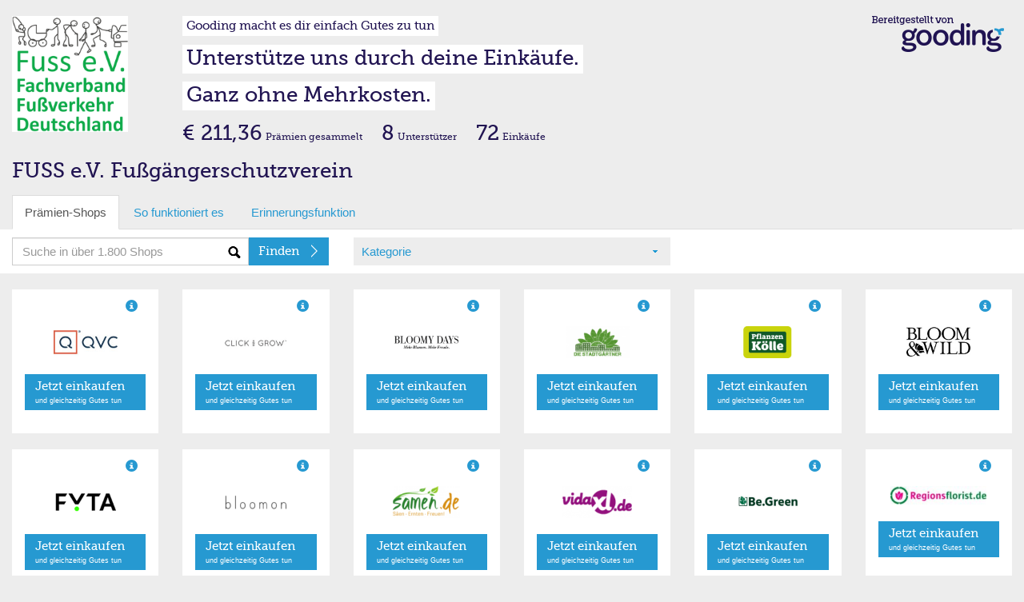

--- FILE ---
content_type: text/html; charset=utf-8
request_url: https://einkaufen.gooding.de/fuss-e-v-fussgaengerschutzverein-65966/category/blumen-floristik-versand/page/1
body_size: 7176
content:
<!DOCTYPE html>
<html lang="de">
<head>
    <meta charset="utf-8">
    <base href="" />
    <meta property="fb:app_id" content=""/>
    <meta property="og:title" content="Hilf FUSS e.V. Fußgängerschutzverein!"/>
    <meta property="og:image" content="https://erweiterungen.gooding.de/static/img/standard-bild-fb.png"/>
    <meta property="og:description" content="Auf Gooding kannst du FUSS e.V. Fußgängerschutzverein durch deine gewöhnlichen Online-Einkäufe unterstützen. Dein Einkauf kostet dadurch keinen Cent mehr. Keine Anmeldung nötig. Schau mal rein!"/>
    <meta property="og:url" content="/fuss-e-v-fussgaengerschutzverein-65966"/>
    <link rel="shortcut icon" href="/img/favicon.ico" type="image/x-icon" />
    <link rel="apple-touch-icon" sizes="57x57" href="https://gooding.s3.amazonaws.com/assets/img/erweiterungen/apple-touch-icon-57x57-10e8681079.png">
    <link rel="apple-touch-icon" sizes="60x60" href="https://gooding.s3.amazonaws.com/assets/img/erweiterungen/apple-touch-icon-60x60-1f94c95961.png">
    <link rel="apple-touch-icon" sizes="72x72" href="https://gooding.s3.amazonaws.com/assets/img/erweiterungen/apple-touch-icon-72x72-617a22283b.png">
    <link rel="apple-touch-icon" sizes="76x76" href="https://gooding.s3.amazonaws.com/assets/img/erweiterungen/apple-touch-icon-76x76-6d6de94493.png">
    <link rel="apple-touch-icon" sizes="114x114" href="https://gooding.s3.amazonaws.com/assets/img/erweiterungen/apple-touch-icon-114x114-0279e40376.png">
    <link rel="apple-touch-icon" sizes="120x120" href="https://gooding.s3.amazonaws.com/assets/img/erweiterungen/apple-touch-icon-120x120-38b5df9689.png">
    <link rel="apple-touch-icon" sizes="144x144" href="https://gooding.s3.amazonaws.com/assets/img/erweiterungen/apple-touch-icon-144x144-eb3659734e.png">
    <link rel="apple-touch-icon" sizes="152x152" href="https://gooding.s3.amazonaws.com/assets/img/erweiterungen/apple-touch-icon-152x152-af8986ee08.png">
    <link rel="apple-touch-icon" sizes="180x180" href="https://gooding.s3.amazonaws.com/assets/img/erweiterungen/apple-touch-icon-180x180-ee77b7b924.png">
    <link rel="icon" type="image/png" href="https://gooding.s3.amazonaws.com/assets/img/erweiterungen/favicon-16x16-a9ccb69f41.png" sizes="16x16">
    <link rel="icon" type="image/png" href="https://gooding.s3.amazonaws.com/assets/img/erweiterungen/favicon-32x32-950c404bc4.png" sizes="32x32">
    <link rel="icon" type="image/png" href="https://gooding.s3.amazonaws.com/assets/img/erweiterungen/favicon-96x96-743bee4c15.png" sizes="96x96">
    <link rel="icon" type="image/png" href="https://gooding.s3.amazonaws.com/assets/img/erweiterungen/android-chrome-192x192-153a5538a0.png" sizes="192x192">
    <meta name="msapplication-square70x70logo" content="https://gooding.s3.amazonaws.com/assets/img/erweiterungen/smalltile-9aaf011f4d.png" />
    <meta name="msapplication-square150x150logo" content="https://gooding.s3.amazonaws.com/assets/img/erweiterungen/mediumtile-4d0f0efa8f.png" />
    <meta name="msapplication-wide310x150logo" content="https://gooding.s3.amazonaws.com/assets/img/erweiterungen/widetile-d6796c796c.png" />
    <meta name="msapplication-square310x310logo" content="https://gooding.s3.amazonaws.com/assets/img/erweiterungen/largetile-0f078ef245.png" />
    <title>Gooding Prämienkauf</title>    
    <meta name="viewport" content="width&#x3D;device-width,&#x20;initial-scale&#x3D;1.0,&#x20;maximum-scale&#x3D;1.0,&#x20;user-scalable&#x3D;no">
<meta http-equiv="X-UA-Compatible" content="IE&#x3D;edge">
<link rel="stylesheet" type="text/css" href="https://gooding.s3.amazonaws.com/assets/css/widgets-gooding.min-e460693bbf.css">

</head>
<body data-user-state="false" data-profile-key="" class="gdBg is-desktop">
<div class="gdBg" style="margin: 0 auto;">
<div id="shop">
        
    <div class="container-fluid">
                <div class="row mt20">
            <div class="col-gd-12 col-xs-2 col-sm-2 col-md-2 col-lg-2">
                <div class="visible-gd-inline pull-right">
                    <ul class="list-unstyled">
                        <li><a class="helperLinks" href="https://www.gooding.de/" target="_blank">So funktioniert es</a></li>
                        <li><a class="helperLinks" href="https://www.gooding.de/fuss-e-v-fussgaengerschutzverein-65966/toolbar" target="_blank">Toolbar laden</a></li>
                        <li class="hidden"><a href="#">Weitersagen</a></li>
                    </ul>
                </div>
                <div id="profileImageContainer">
    <img id="profileImage" class="img-responsive" src="//gooding-live.s3.amazonaws.com/images/profiles/6/5/65966/s/597989b79b688.png" data-src="//gooding-live.s3.amazonaws.com/images/profiles/6/5/65966/s/597989b79b688.png" border="0"/>
</div>            </div>
            <div class="hidden-gd col-xs-10 col-sm-10 col-md-10 col-lg-10">
                <div class="row hidden-mini">
                    <div class="col-gd-12 col-xs-9 col-sm-8 col-md-9">
                        <div id="slogans">
    <div class=""><span id="widgetSlogan1" class="widgetSlogan hidden-gd">Gooding macht es dir einfach Gutes zu tun</span></div>
    <div class="widgetSloganContainer"><span id="widgetSlogan2" class="widgetSlogan">Unterstütze uns durch deine Einkäufe.</span></div>
    <div class="widgetSloganContainer"><span id="widgetSlogan3" class="widgetSlogan">Ganz ohne Mehrkosten.</span></div>
</div>                    </div>
                    <div class="col-md-3 col-xs-3 col-sm-4 hidden-gd">
                        <img src="https://gooding.s3.amazonaws.com/assets/img/erweiterungen/gooding-brand-6591ce4941.png" class="pull-right mr10 img-responsive" border="0" />                    </div>
                </div>
                <div class="row webfont" style="">
                    <div class="col-gd-12 col-xs-9 col-sm-8 col-md-9">
                        <div id="stats">
    
    <div class="hidden-gd hidden-xs hidden-sm" style="line-height: 30px; vertical-align: text-bottom;">
                    <span class="txtLarger">€ 211,36</span> <span class="txtSmall">Prämien gesammelt</span>            <span class="txtLarger ml20">8</span> <span class="txtSmall">Unterstützer</span>            <span class="txtLarger ml20">72</span> <span class="txtSmall">Einkäufe</span>            </div>
    
    <div class="hidden-md hidden-lg" style="line-height: 12px; vertical-align: text-bottom;">
                    <div class="pull-left mt5">
                <span class="txtLarge"><strong>€ 211,36</strong></span>                <span class="txtSmallest"><span class="txtSmallest hidden-mini">Prämien </span>gesammelt</span>            </div>
                <div class="pull-left mt5 hidden-xs hidden-gd">
            <span class="txtLarge ml10"><strong>8</strong></span> <span class="txtSmallest">Unterstützer</span>            <span class="txtLarge ml10"><strong>72</strong></span> <span class="txtSmallest">Einkäufe</span>        </div>
        <div class="clearfix"></div>
    </div>

</div>                    </div>
                    <div class="col-md-3 col-sm-4 col-xs-3 hidden-gd">
                                            </div>
                </div>
            </div>
        </div>
        <div class="row">
    <div class="col-md-12">
        <div class="profileName">FUSS e.V. Fußgängerschutzverein</div>
    </div>
</div>        <div class="visible-gd">
    
    <div id="slogans">
        <div class=""><span id="widgetSlogan1" class="widgetSlogan hidden-gd">Gooding macht es dir einfach Gutes zu tun</span></div>
        <div class="widgetSloganContainer"><span id="widgetSlogan2" class="widgetSlogan">Unterstütze uns durch deine Einkäufe.</span></div>
        <div class="widgetSloganContainer"><span id="widgetSlogan3" class="widgetSlogan">Ganz ohne Mehrkosten.</span></div>
    </div>
            <div class="mb10 row visible-gd">
            <div class="col-gd-12">
                 <div class="standPraemie">Aktueller Prämienstand</div><div class="txtLarger"><strong>€ 211,36</strong></div>            </div>
        </div>
    </div>    
    </div>
    
    <div id="tabs" class="container-fluid hidden-mini">
    
    <div class="row hidden-gd">
        <div class="col-md-12">
            <ul class="nav nav-tabs" role="tablist">
                <li class="active"><a href="#">Prämien-Shops</a></li>
                <li class=""><a href="https://www.gooding.de/?sofunktioniertes=1" target="_blank">So funktioniert es</a></li>
                <li><a href="https://www.gooding.de/fuss-e-v-fussgaengerschutzverein-65966/toolbar" target="_blank">Erinnerungsfunktion</a></li>
                            
            </ul>
        
        </div>
    </div>
    <div id="tabsContainer" class="row bgWhite">
        <div id="tabsSearch" class="col-gd-12 col-xs-5 col-sm-4 col-md-4">
            <form action="/fuss-e-v-fussgaengerschutzverein-65966/category/blumen-floristik-versand" method="post" name="searchForm" id="searchForm">
    <div class="input-group">
        <input type="text" name="search" id="search" class="form-control bgSearch" placeholder="Suche in über 1.800 Shops">
        <span class="input-group-btn">
    <button class="btn btn-primary webfont" id="searchButton" type="submit">
        <div class="arrSmallRgtWhite pull-right"></div>
        <span class="searchText hideable mr20">Finden</span>
    </button>
  </span>
    </div>
</form>
        </div>
        <div id="tabsCategories" class="hidden-gd col-xs-4 col-sm-4 col-md-4">
            <div id="selectCategory" class="gdBg ph10">
    <div class="row ">
        <div class="bgCaret col-xs-12 col-sm-12 col-md-12 col-lg-12">
            <a href="#" id="selectedCategory">Kategorie</a>
        </div>
    </div>
</div>        
        </div>
        <div id="tabsShopPagination"  class="hidden-gd col-xs-3 col-sm-4 col-md-4 col-lg-4">
            <div class="pull-right"></div>
        </div>
    </div>
    
        <div id="shopCategories" class="row hidden" style="position: relative; margin-top: -20px;">
        <div class="shopCatMenu">
            <div class="container-fluid">
                <div class="row gdBg">
                    <div class="col-md-12 shopCatItem">Bitte wählen Sie Ihre Kategorie</div>
                </div>
                <div class="row">
                                            <div class="col-xs-6 col-sm-4 col-md-4 shopCatItem"><a rel="accessoires" href="/fuss-e-v-fussgaengerschutzverein-65966/category/accessoires/page/1" alt="Accessoires">Accessoires (360)</a></div>
                                                <div class="col-xs-6 col-sm-4 col-md-4 shopCatItem"><a rel="apple-produkte" href="/fuss-e-v-fussgaengerschutzverein-65966/category/apple-produkte/page/1" alt="Apple Produkte/Zubehör">Apple Produkte/Zubehör (24)</a></div>
                                                <div class="col-xs-6 col-sm-4 col-md-4 shopCatItem"><a rel="auto-und-motorradzubehoer" href="/fuss-e-v-fussgaengerschutzverein-65966/category/auto-und-motorradzubehoer/page/1" alt="Auto & Motorrad">Auto & Motorrad (94)</a></div>
                                                <div class="col-xs-6 col-sm-4 col-md-4 shopCatItem"><a rel="babybedarf" href="/fuss-e-v-fussgaengerschutzverein-65966/category/babybedarf/page/1" alt="Babybedarf">Babybedarf (51)</a></div>
                                                <div class="col-xs-6 col-sm-4 col-md-4 shopCatItem"><a rel="blumen-floristik-versand" href="/fuss-e-v-fussgaengerschutzverein-65966/category/blumen-floristik-versand/page/1" alt="Blumen & Pflanzen">Blumen & Pflanzen (24)</a></div>
                                                <div class="col-xs-6 col-sm-4 col-md-4 shopCatItem"><a rel="buecher-hoerbuecher-ebooks" href="/fuss-e-v-fussgaengerschutzverein-65966/category/buecher-hoerbuecher-ebooks/page/1" alt="Bücher, Hörbücher & Ebooks">Bücher, Hörbücher & Ebooks (29)</a></div>
                                                <div class="col-xs-6 col-sm-4 col-md-4 shopCatItem"><a rel="buerobedarf" href="/fuss-e-v-fussgaengerschutzverein-65966/category/buerobedarf/page/1" alt="Bürobedarf">Bürobedarf (71)</a></div>
                                                <div class="col-xs-6 col-sm-4 col-md-4 shopCatItem"><a rel="computer-software-downloads" href="/fuss-e-v-fussgaengerschutzverein-65966/category/computer-software-downloads/page/1" alt="Computer & Software">Computer & Software (176)</a></div>
                                                <div class="col-xs-6 col-sm-4 col-md-4 shopCatItem"><a rel="damenmode" href="/fuss-e-v-fussgaengerschutzverein-65966/category/damenmode/page/1" alt="Damenmode">Damenmode (289)</a></div>
                                                <div class="col-xs-6 col-sm-4 col-md-4 shopCatItem"><a rel="essen-trinken" href="/fuss-e-v-fussgaengerschutzverein-65966/category/essen-trinken/page/1" alt="Essen & Trinken">Essen & Trinken (154)</a></div>
                                                <div class="col-xs-6 col-sm-4 col-md-4 shopCatItem"><a rel="fahrrad-ebikes" href="/fuss-e-v-fussgaengerschutzverein-65966/category/fahrrad-ebikes/page/1" alt="Fahrrad, E-Bikes & Scooter">Fahrrad, E-Bikes & Scooter (40)</a></div>
                                                <div class="col-xs-6 col-sm-4 col-md-4 shopCatItem"><a rel="telekommunikation" href="/fuss-e-v-fussgaengerschutzverein-65966/category/telekommunikation/page/1" alt="Festnetz, Mobilfunk & TV">Festnetz, Mobilfunk & TV (99)</a></div>
                                                <div class="col-xs-6 col-sm-4 col-md-4 shopCatItem"><a rel="finanzen-versicherung" href="/fuss-e-v-fussgaengerschutzverein-65966/category/finanzen-versicherung/page/1" alt="Finanzen & Versicherungen">Finanzen & Versicherungen (35)</a></div>
                                                <div class="col-xs-6 col-sm-4 col-md-4 shopCatItem"><a rel="fotos-poster-kalender" href="/fuss-e-v-fussgaengerschutzverein-65966/category/fotos-poster-kalender/page/1" alt="Flyer, Poster & Foto">Flyer, Poster & Foto (32)</a></div>
                                                <div class="col-xs-6 col-sm-4 col-md-4 shopCatItem"><a rel="fussball" href="/fuss-e-v-fussgaengerschutzverein-65966/category/fussball/page/1" alt="Fußball">Fußball (23)</a></div>
                                                <div class="col-xs-6 col-sm-4 col-md-4 shopCatItem"><a rel="fuer-unternehmen" href="/fuss-e-v-fussgaengerschutzverein-65966/category/fuer-unternehmen/page/1" alt="Für Unternehmen">Für Unternehmen (120)</a></div>
                                                <div class="col-xs-6 col-sm-4 col-md-4 shopCatItem"><a rel="garten-heimwerken" href="/fuss-e-v-fussgaengerschutzverein-65966/category/garten-heimwerken/page/1" alt="Garten & Heimwerken">Garten & Heimwerken (154)</a></div>
                                                <div class="col-xs-6 col-sm-4 col-md-4 shopCatItem"><a rel="gesundheit-wellness" href="/fuss-e-v-fussgaengerschutzverein-65966/category/gesundheit-wellness/page/1" alt="Gesundheit & Wellness">Gesundheit & Wellness (173)</a></div>
                                                <div class="col-xs-6 col-sm-4 col-md-4 shopCatItem"><a rel="herrenmode" href="/fuss-e-v-fussgaengerschutzverein-65966/category/herrenmode/page/1" alt="Herrenmode">Herrenmode (263)</a></div>
                                                <div class="col-xs-6 col-sm-4 col-md-4 shopCatItem"><a rel="kindermode" href="/fuss-e-v-fussgaengerschutzverein-65966/category/kindermode/page/1" alt="Kindermode">Kindermode (152)</a></div>
                                                <div class="col-xs-6 col-sm-4 col-md-4 shopCatItem"><a rel="kontaktlinsen-brillen" href="/fuss-e-v-fussgaengerschutzverein-65966/category/kontaktlinsen-brillen/page/1" alt="Kontaktlinsen & Brillen">Kontaktlinsen & Brillen (25)</a></div>
                                                <div class="col-xs-6 col-sm-4 col-md-4 shopCatItem"><a rel="kosmetik-beauty" href="/fuss-e-v-fussgaengerschutzverein-65966/category/kosmetik-beauty/page/1" alt="Kosmetik & Beauty">Kosmetik & Beauty (141)</a></div>
                                                <div class="col-xs-6 col-sm-4 col-md-4 shopCatItem"><a rel="kuechen-haushaltsgeraete" href="/fuss-e-v-fussgaengerschutzverein-65966/category/kuechen-haushaltsgeraete/page/1" alt="Küchen- & Haushaltsgeräte">Küchen- & Haushaltsgeräte (129)</a></div>
                                                <div class="col-xs-6 col-sm-4 col-md-4 shopCatItem"><a rel="lebensmittel" href="/fuss-e-v-fussgaengerschutzverein-65966/category/lebensmittel/page/1" alt="Lebensmittel">Lebensmittel (21)</a></div>
                                                <div class="col-xs-6 col-sm-4 col-md-4 shopCatItem"><a rel="musik-dvd" href="/fuss-e-v-fussgaengerschutzverein-65966/category/musik-dvd/page/1" alt="Musik & Video">Musik & Video (41)</a></div>
                                                <div class="col-xs-6 col-sm-4 col-md-4 shopCatItem"><a rel="moebel-dekoration" href="/fuss-e-v-fussgaengerschutzverein-65966/category/moebel-dekoration/page/1" alt="Möbel & Dekoration">Möbel & Dekoration (236)</a></div>
                                                <div class="col-xs-6 col-sm-4 col-md-4 shopCatItem"><a rel="nachhaltigkeit" href="/fuss-e-v-fussgaengerschutzverein-65966/category/nachhaltigkeit/page/1" alt="Nachhaltigkeit">Nachhaltigkeit (28)</a></div>
                                                <div class="col-xs-6 col-sm-4 col-md-4 shopCatItem"><a rel="online-und-gewinnspiele" href="/fuss-e-v-fussgaengerschutzverein-65966/category/online-und-gewinnspiele/page/1" alt="Online- und Gewinnspiele">Online- und Gewinnspiele (18)</a></div>
                                                <div class="col-xs-6 col-sm-4 col-md-4 shopCatItem"><a rel="partnerboersen" href="/fuss-e-v-fussgaengerschutzverein-65966/category/partnerboersen/page/1" alt="Partnerbörsen">Partnerbörsen (9)</a></div>
                                                <div class="col-xs-6 col-sm-4 col-md-4 shopCatItem"><a rel="pelzfrei" href="/fuss-e-v-fussgaengerschutzverein-65966/category/pelzfrei/page/1" alt="Pelzfrei">Pelzfrei (15)</a></div>
                                                <div class="col-xs-6 col-sm-4 col-md-4 shopCatItem"><a rel="vergleiche-telekommunikation" href="/fuss-e-v-fussgaengerschutzverein-65966/category/vergleiche-telekommunikation/page/1" alt="Preisvergleiche">Preisvergleiche (11)</a></div>
                                                <div class="col-xs-6 col-sm-4 col-md-4 shopCatItem"><a rel="reisen-freizeit" href="/fuss-e-v-fussgaengerschutzverein-65966/category/reisen-freizeit/page/1" alt="Reisen & Freizeit">Reisen & Freizeit (233)</a></div>
                                                <div class="col-xs-6 col-sm-4 col-md-4 shopCatItem"><a rel="schuhe" href="/fuss-e-v-fussgaengerschutzverein-65966/category/schuhe/page/1" alt="Schuhe">Schuhe (186)</a></div>
                                                <div class="col-xs-6 col-sm-4 col-md-4 shopCatItem"><a rel="schule-und-weiterbildung" href="/fuss-e-v-fussgaengerschutzverein-65966/category/schule-und-weiterbildung/page/1" alt="Schule & Weiterbildung">Schule & Weiterbildung (16)</a></div>
                                                <div class="col-xs-6 col-sm-4 col-md-4 shopCatItem"><a rel="sonstige" href="/fuss-e-v-fussgaengerschutzverein-65966/category/sonstige/page/1" alt="Sonstige">Sonstige (134)</a></div>
                                                <div class="col-xs-6 col-sm-4 col-md-4 shopCatItem"><a rel="spielzeug" href="/fuss-e-v-fussgaengerschutzverein-65966/category/spielzeug/page/1" alt="Spielzeug">Spielzeug (57)</a></div>
                                                <div class="col-xs-6 col-sm-4 col-md-4 shopCatItem"><a rel="sport-outdoor" href="/fuss-e-v-fussgaengerschutzverein-65966/category/sport-outdoor/page/1" alt="Sport & Outdoor">Sport & Outdoor (202)</a></div>
                                                <div class="col-xs-6 col-sm-4 col-md-4 shopCatItem"><a rel="strom-gasversorger" href="/fuss-e-v-fussgaengerschutzverein-65966/category/strom-gasversorger/page/1" alt="Strom- & Gasversorger">Strom- & Gasversorger (21)</a></div>
                                                <div class="col-xs-6 col-sm-4 col-md-4 shopCatItem"><a rel="technik" href="/fuss-e-v-fussgaengerschutzverein-65966/category/technik/page/1" alt="Technik">Technik (233)</a></div>
                                                <div class="col-xs-6 col-sm-4 col-md-4 shopCatItem"><a rel="tickets-veranstaltungen" href="/fuss-e-v-fussgaengerschutzverein-65966/category/tickets-veranstaltungen/page/1" alt="Tickets & Veranstaltungen">Tickets & Veranstaltungen (27)</a></div>
                                                <div class="col-xs-6 col-sm-4 col-md-4 shopCatItem"><a rel="tierbedarf" href="/fuss-e-v-fussgaengerschutzverein-65966/category/tierbedarf/page/1" alt="Tierbedarf">Tierbedarf (64)</a></div>
                                                <div class="col-xs-6 col-sm-4 col-md-4 shopCatItem"><a rel="topshops" href="/fuss-e-v-fussgaengerschutzverein-65966/category/topshops/page/1" alt="Top-Shops">Top-Shops (30)</a></div>
                                                <div class="col-xs-6 col-sm-4 col-md-4 shopCatItem"><a rel="uebergroessen" href="/fuss-e-v-fussgaengerschutzverein-65966/category/uebergroessen/page/1" alt="Übergrößen">Übergrößen (18)</a></div>
                                                <div class="col-xs-6 col-sm-4 col-md-4 shopCatItem"><a rel="uhren-schmuck" href="/fuss-e-v-fussgaengerschutzverein-65966/category/uhren-schmuck/page/1" alt="Uhren & Schmuck">Uhren & Schmuck (76)</a></div>
                                                <div class="col-xs-6 col-sm-4 col-md-4 shopCatItem"><a rel="weihnachten" href="/fuss-e-v-fussgaengerschutzverein-65966/category/weihnachten/page/1" alt="Weihnachten">Weihnachten (28)</a></div>
                                                <div class="col-xs-6 col-sm-4 col-md-4 shopCatItem"><a rel="zeitschriften-und-abos" href="/fuss-e-v-fussgaengerschutzverein-65966/category/zeitschriften-und-abos/page/1" alt="Zeitschriften & Abos">Zeitschriften & Abos (10)</a></div>
                                        </div>
                <div class="row gdBg">
                    <div class="col-md-12 shopCatItem"><a href="/fuss-e-v-fussgaengerschutzverein-65966/category/alle-shops/page/1" alt="Alle Katgorien">Alle Kategorien anzeigen</a></div>
                </div>

            </div>
        </div>
    </div>

</div>    <div id="shopList" class="container-fluid">
            
                
        <div id="#shopList" class="row">
            <div class="col-gd-12 col-xs-6 col-sm-4 col-md-3 col-lg-2" >
    
    <div class="container-fluid" >
        <div class="row shopItem">
            
            <div class="col-gd-6 col-md-12 col-lg-12 hidden-sm hidden-xs hidden-gd">
                <div  class="m10 gdCol2 pull-right glyphicon glyphicon-info-sign" data-toggle="tooltip" title="Bis zu 3% Prämie"></div>
            </div>
            
            <div class="col-xs-6 col-sm-5 col-md-12 col-lg-12">
                                    <a rel="" class="shopImageLink" target="_blank" href="https://www.gooding.de/shop/goto/qvc-de-136380/projecturlkey/fuss-e-v-fussgaengerschutzverein-65966/app/16" title="QVC">
                        <div><img class="mv10 shopImage" src="//gooding.s3.amazonaws.com/logos/shops/12_1077_0_a6db93dd5298f5868dd9d46a92d66a29.png" alt="QVC" border="0"/></div>
                    </a>
                            </div>
            
            <div class="col-gd6-6 col-xs-6 col-sm-7 col-md-12 col-lg-12">
                <div class="mv10 hidden-sm hidden-xs hidden-gd">
                                            <a class="btn btn-primary btn-two btn-block" target="_blank" href="https://www.gooding.de/shop/goto/qvc-de-136380/projecturlkey/fuss-e-v-fussgaengerschutzverein-65966/app/16"  title="QVC">
                            <div class="arrRgtWhite pull-right"></div>
                            <span class="webfont">Jetzt einkaufen </span><br/>
                            <span class="txtSmallest">und gleichzeitig Gutes tun</span>
                        </a>
                                    </div>
                <div class="mv15 hidden-md hidden-lg">
                                            <a class="shopItemLink" target="_blank" href="https://www.gooding.de/shop/goto/qvc-de-136380/projecturlkey/fuss-e-v-fussgaengerschutzverein-65966/app/16"  title="QVC">
                            <div class="arrRgtBlue pull-right"></div>
                            <span class="shopItemText">Jetzt einkaufen</span>
                        </a>
                                    </div>
            </div>
        
        </div>
    
    </div>
</div>

<div class="col-gd-12 col-xs-6 col-sm-4 col-md-3 col-lg-2" >
    
    <div class="container-fluid" >
        <div class="row shopItem">
            
            <div class="col-gd-6 col-md-12 col-lg-12 hidden-sm hidden-xs hidden-gd">
                <div  class="m10 gdCol2 pull-right glyphicon glyphicon-info-sign" data-toggle="tooltip" title="Bis zu 10% Prämie"></div>
            </div>
            
            <div class="col-xs-6 col-sm-5 col-md-12 col-lg-12">
                                    <a rel="" class="shopImageLink" target="_blank" href="https://www.gooding.de/shop/goto/click-grow-90648/projecturlkey/fuss-e-v-fussgaengerschutzverein-65966/app/16" title="Click & Grow">
                        <div><img class="mv10 shopImage" src="//gooding.s3.amazonaws.com/logos/shops/logo-click-grow.png" alt="Click & Grow" border="0"/></div>
                    </a>
                            </div>
            
            <div class="col-gd6-6 col-xs-6 col-sm-7 col-md-12 col-lg-12">
                <div class="mv10 hidden-sm hidden-xs hidden-gd">
                                            <a class="btn btn-primary btn-two btn-block" target="_blank" href="https://www.gooding.de/shop/goto/click-grow-90648/projecturlkey/fuss-e-v-fussgaengerschutzverein-65966/app/16"  title="Click & Grow">
                            <div class="arrRgtWhite pull-right"></div>
                            <span class="webfont">Jetzt einkaufen </span><br/>
                            <span class="txtSmallest">und gleichzeitig Gutes tun</span>
                        </a>
                                    </div>
                <div class="mv15 hidden-md hidden-lg">
                                            <a class="shopItemLink" target="_blank" href="https://www.gooding.de/shop/goto/click-grow-90648/projecturlkey/fuss-e-v-fussgaengerschutzverein-65966/app/16"  title="Click & Grow">
                            <div class="arrRgtBlue pull-right"></div>
                            <span class="shopItemText">Jetzt einkaufen</span>
                        </a>
                                    </div>
            </div>
        
        </div>
    
    </div>
</div>

<div class="col-gd-12 col-xs-6 col-sm-4 col-md-3 col-lg-2" >
    
    <div class="container-fluid" >
        <div class="row shopItem">
            
            <div class="col-gd-6 col-md-12 col-lg-12 hidden-sm hidden-xs hidden-gd">
                <div  class="m10 gdCol2 pull-right glyphicon glyphicon-info-sign" data-toggle="tooltip" title="Bis zu 12% Prämie"></div>
            </div>
            
            <div class="col-xs-6 col-sm-5 col-md-12 col-lg-12">
                                    <a rel="" class="shopImageLink" target="_blank" href="https://www.gooding.de/shop/goto/bloomy-days-de-100094/projecturlkey/fuss-e-v-fussgaengerschutzverein-65966/app/16" title="Bloomy Days">
                        <div><img class="mv10 shopImage" src="//gooding.s3.amazonaws.com/logos/shops/10_25521_0_4fe7251ec48efc72166fe1b440dc63c6.png" alt="Bloomy Days" border="0"/></div>
                    </a>
                            </div>
            
            <div class="col-gd6-6 col-xs-6 col-sm-7 col-md-12 col-lg-12">
                <div class="mv10 hidden-sm hidden-xs hidden-gd">
                                            <a class="btn btn-primary btn-two btn-block" target="_blank" href="https://www.gooding.de/shop/goto/bloomy-days-de-100094/projecturlkey/fuss-e-v-fussgaengerschutzverein-65966/app/16"  title="Bloomy Days">
                            <div class="arrRgtWhite pull-right"></div>
                            <span class="webfont">Jetzt einkaufen </span><br/>
                            <span class="txtSmallest">und gleichzeitig Gutes tun</span>
                        </a>
                                    </div>
                <div class="mv15 hidden-md hidden-lg">
                                            <a class="shopItemLink" target="_blank" href="https://www.gooding.de/shop/goto/bloomy-days-de-100094/projecturlkey/fuss-e-v-fussgaengerschutzverein-65966/app/16"  title="Bloomy Days">
                            <div class="arrRgtBlue pull-right"></div>
                            <span class="shopItemText">Jetzt einkaufen</span>
                        </a>
                                    </div>
            </div>
        
        </div>
    
    </div>
</div>

<div class="col-gd-12 col-xs-6 col-sm-4 col-md-3 col-lg-2" >
    
    <div class="container-fluid" >
        <div class="row shopItem">
            
            <div class="col-gd-6 col-md-12 col-lg-12 hidden-sm hidden-xs hidden-gd">
                <div  class="m10 gdCol2 pull-right glyphicon glyphicon-info-sign" data-toggle="tooltip" title="Bis zu 15% Prämie"></div>
            </div>
            
            <div class="col-xs-6 col-sm-5 col-md-12 col-lg-12">
                                    <a rel="" class="shopImageLink" target="_blank" href="https://www.gooding.de/shop/goto/diestadtgaertner-de-100756/projecturlkey/fuss-e-v-fussgaengerschutzverein-65966/app/16" title="Die Stadtgärtner">
                        <div><img class="mv10 shopImage" src="//gooding.s3.amazonaws.com/logos/shops/10_26319_0_7f80e0c12055d47286dce4e31fb99678.png" alt="Die Stadtgärtner" border="0"/></div>
                    </a>
                            </div>
            
            <div class="col-gd6-6 col-xs-6 col-sm-7 col-md-12 col-lg-12">
                <div class="mv10 hidden-sm hidden-xs hidden-gd">
                                            <a class="btn btn-primary btn-two btn-block" target="_blank" href="https://www.gooding.de/shop/goto/diestadtgaertner-de-100756/projecturlkey/fuss-e-v-fussgaengerschutzverein-65966/app/16"  title="Die Stadtgärtner">
                            <div class="arrRgtWhite pull-right"></div>
                            <span class="webfont">Jetzt einkaufen </span><br/>
                            <span class="txtSmallest">und gleichzeitig Gutes tun</span>
                        </a>
                                    </div>
                <div class="mv15 hidden-md hidden-lg">
                                            <a class="shopItemLink" target="_blank" href="https://www.gooding.de/shop/goto/diestadtgaertner-de-100756/projecturlkey/fuss-e-v-fussgaengerschutzverein-65966/app/16"  title="Die Stadtgärtner">
                            <div class="arrRgtBlue pull-right"></div>
                            <span class="shopItemText">Jetzt einkaufen</span>
                        </a>
                                    </div>
            </div>
        
        </div>
    
    </div>
</div>

<div class="col-gd-12 col-xs-6 col-sm-4 col-md-3 col-lg-2" >
    
    <div class="container-fluid" >
        <div class="row shopItem">
            
            <div class="col-gd-6 col-md-12 col-lg-12 hidden-sm hidden-xs hidden-gd">
                <div  class="m10 gdCol2 pull-right glyphicon glyphicon-info-sign" data-toggle="tooltip" title="Bis zu 12% Prämie"></div>
            </div>
            
            <div class="col-xs-6 col-sm-5 col-md-12 col-lg-12">
                                    <a rel="" class="shopImageLink" target="_blank" href="https://www.gooding.de/shop/goto/pflanzen-koelle-de-102691/projecturlkey/fuss-e-v-fussgaengerschutzverein-65966/app/16" title="Pflanzen Kölle">
                        <div><img class="mv10 shopImage" src="//gooding.s3.amazonaws.com/logos/shops/10_28417_0_28346097d6484106431380e8e384e7e7.png" alt="Pflanzen Kölle" border="0"/></div>
                    </a>
                            </div>
            
            <div class="col-gd6-6 col-xs-6 col-sm-7 col-md-12 col-lg-12">
                <div class="mv10 hidden-sm hidden-xs hidden-gd">
                                            <a class="btn btn-primary btn-two btn-block" target="_blank" href="https://www.gooding.de/shop/goto/pflanzen-koelle-de-102691/projecturlkey/fuss-e-v-fussgaengerschutzverein-65966/app/16"  title="Pflanzen Kölle">
                            <div class="arrRgtWhite pull-right"></div>
                            <span class="webfont">Jetzt einkaufen </span><br/>
                            <span class="txtSmallest">und gleichzeitig Gutes tun</span>
                        </a>
                                    </div>
                <div class="mv15 hidden-md hidden-lg">
                                            <a class="shopItemLink" target="_blank" href="https://www.gooding.de/shop/goto/pflanzen-koelle-de-102691/projecturlkey/fuss-e-v-fussgaengerschutzverein-65966/app/16"  title="Pflanzen Kölle">
                            <div class="arrRgtBlue pull-right"></div>
                            <span class="shopItemText">Jetzt einkaufen</span>
                        </a>
                                    </div>
            </div>
        
        </div>
    
    </div>
</div>

<div class="col-gd-12 col-xs-6 col-sm-4 col-md-3 col-lg-2" >
    
    <div class="container-fluid" >
        <div class="row shopItem">
            
            <div class="col-gd-6 col-md-12 col-lg-12 hidden-sm hidden-xs hidden-gd">
                <div  class="m10 gdCol2 pull-right glyphicon glyphicon-info-sign" data-toggle="tooltip" title="Bis zu 5% Prämie"></div>
            </div>
            
            <div class="col-xs-6 col-sm-5 col-md-12 col-lg-12">
                                    <a rel="" class="shopImageLink" target="_blank" href="https://www.gooding.de/shop/goto/bloom-wild-de-104487/projecturlkey/fuss-e-v-fussgaengerschutzverein-65966/app/16" title="Bloom & Wild">
                        <div><img class="mv10 shopImage" src="//gooding.s3.amazonaws.com/logos/shops/10_12630_0_5465d3bcc5c7378d3ec7fc4ef0ca99ce.png" alt="Bloom & Wild" border="0"/></div>
                    </a>
                            </div>
            
            <div class="col-gd6-6 col-xs-6 col-sm-7 col-md-12 col-lg-12">
                <div class="mv10 hidden-sm hidden-xs hidden-gd">
                                            <a class="btn btn-primary btn-two btn-block" target="_blank" href="https://www.gooding.de/shop/goto/bloom-wild-de-104487/projecturlkey/fuss-e-v-fussgaengerschutzverein-65966/app/16"  title="Bloom & Wild">
                            <div class="arrRgtWhite pull-right"></div>
                            <span class="webfont">Jetzt einkaufen </span><br/>
                            <span class="txtSmallest">und gleichzeitig Gutes tun</span>
                        </a>
                                    </div>
                <div class="mv15 hidden-md hidden-lg">
                                            <a class="shopItemLink" target="_blank" href="https://www.gooding.de/shop/goto/bloom-wild-de-104487/projecturlkey/fuss-e-v-fussgaengerschutzverein-65966/app/16"  title="Bloom & Wild">
                            <div class="arrRgtBlue pull-right"></div>
                            <span class="shopItemText">Jetzt einkaufen</span>
                        </a>
                                    </div>
            </div>
        
        </div>
    
    </div>
</div>

<div class="col-gd-12 col-xs-6 col-sm-4 col-md-3 col-lg-2" >
    
    <div class="container-fluid" >
        <div class="row shopItem">
            
            <div class="col-gd-6 col-md-12 col-lg-12 hidden-sm hidden-xs hidden-gd">
                <div  class="m10 gdCol2 pull-right glyphicon glyphicon-info-sign" data-toggle="tooltip" title="Bis zu 4% Prämie"></div>
            </div>
            
            <div class="col-xs-6 col-sm-5 col-md-12 col-lg-12">
                                    <a rel="" class="shopImageLink" target="_blank" href="https://www.gooding.de/shop/goto/fyta-connect-with-plants-de-104942/projecturlkey/fuss-e-v-fussgaengerschutzverein-65966/app/16" title="FYTA - connect with plants">
                        <div><img class="mv10 shopImage" src="//gooding.s3.amazonaws.com/logos/shops/10_32191_0_e43d259acba00b058d8b963320b15f1d.png" alt="FYTA - connect with plants" border="0"/></div>
                    </a>
                            </div>
            
            <div class="col-gd6-6 col-xs-6 col-sm-7 col-md-12 col-lg-12">
                <div class="mv10 hidden-sm hidden-xs hidden-gd">
                                            <a class="btn btn-primary btn-two btn-block" target="_blank" href="https://www.gooding.de/shop/goto/fyta-connect-with-plants-de-104942/projecturlkey/fuss-e-v-fussgaengerschutzverein-65966/app/16"  title="FYTA - connect with plants">
                            <div class="arrRgtWhite pull-right"></div>
                            <span class="webfont">Jetzt einkaufen </span><br/>
                            <span class="txtSmallest">und gleichzeitig Gutes tun</span>
                        </a>
                                    </div>
                <div class="mv15 hidden-md hidden-lg">
                                            <a class="shopItemLink" target="_blank" href="https://www.gooding.de/shop/goto/fyta-connect-with-plants-de-104942/projecturlkey/fuss-e-v-fussgaengerschutzverein-65966/app/16"  title="FYTA - connect with plants">
                            <div class="arrRgtBlue pull-right"></div>
                            <span class="shopItemText">Jetzt einkaufen</span>
                        </a>
                                    </div>
            </div>
        
        </div>
    
    </div>
</div>

<div class="col-gd-12 col-xs-6 col-sm-4 col-md-3 col-lg-2" >
    
    <div class="container-fluid" >
        <div class="row shopItem">
            
            <div class="col-gd-6 col-md-12 col-lg-12 hidden-sm hidden-xs hidden-gd">
                <div  class="m10 gdCol2 pull-right glyphicon glyphicon-info-sign" data-toggle="tooltip" title="Bis zu 10% Prämie"></div>
            </div>
            
            <div class="col-xs-6 col-sm-5 col-md-12 col-lg-12">
                                    <a rel="" class="shopImageLink" target="_blank" href="https://www.gooding.de/shop/goto/bloomon-de-105180/projecturlkey/fuss-e-v-fussgaengerschutzverein-65966/app/16" title="Bloomon">
                        <div><img class="mv10 shopImage" src="//gooding.s3.amazonaws.com/logos/shops/logo-bloomon.png" alt="Bloomon" border="0"/></div>
                    </a>
                            </div>
            
            <div class="col-gd6-6 col-xs-6 col-sm-7 col-md-12 col-lg-12">
                <div class="mv10 hidden-sm hidden-xs hidden-gd">
                                            <a class="btn btn-primary btn-two btn-block" target="_blank" href="https://www.gooding.de/shop/goto/bloomon-de-105180/projecturlkey/fuss-e-v-fussgaengerschutzverein-65966/app/16"  title="Bloomon">
                            <div class="arrRgtWhite pull-right"></div>
                            <span class="webfont">Jetzt einkaufen </span><br/>
                            <span class="txtSmallest">und gleichzeitig Gutes tun</span>
                        </a>
                                    </div>
                <div class="mv15 hidden-md hidden-lg">
                                            <a class="shopItemLink" target="_blank" href="https://www.gooding.de/shop/goto/bloomon-de-105180/projecturlkey/fuss-e-v-fussgaengerschutzverein-65966/app/16"  title="Bloomon">
                            <div class="arrRgtBlue pull-right"></div>
                            <span class="shopItemText">Jetzt einkaufen</span>
                        </a>
                                    </div>
            </div>
        
        </div>
    
    </div>
</div>

<div class="col-gd-12 col-xs-6 col-sm-4 col-md-3 col-lg-2" >
    
    <div class="container-fluid" >
        <div class="row shopItem">
            
            <div class="col-gd-6 col-md-12 col-lg-12 hidden-sm hidden-xs hidden-gd">
                <div  class="m10 gdCol2 pull-right glyphicon glyphicon-info-sign" data-toggle="tooltip" title="Bis zu 6% Prämie"></div>
            </div>
            
            <div class="col-xs-6 col-sm-5 col-md-12 col-lg-12">
                                    <a rel="" class="shopImageLink" target="_blank" href="https://www.gooding.de/shop/goto/samen-de-111587/projecturlkey/fuss-e-v-fussgaengerschutzverein-65966/app/16" title="samen.de">
                        <div><img class="mv10 shopImage" src="//gooding.s3.amazonaws.com/logos/shops/10_53701_0_564cb254eab1ff0e01a9c59928e17e37.png" alt="samen.de" border="0"/></div>
                    </a>
                            </div>
            
            <div class="col-gd6-6 col-xs-6 col-sm-7 col-md-12 col-lg-12">
                <div class="mv10 hidden-sm hidden-xs hidden-gd">
                                            <a class="btn btn-primary btn-two btn-block" target="_blank" href="https://www.gooding.de/shop/goto/samen-de-111587/projecturlkey/fuss-e-v-fussgaengerschutzverein-65966/app/16"  title="samen.de">
                            <div class="arrRgtWhite pull-right"></div>
                            <span class="webfont">Jetzt einkaufen </span><br/>
                            <span class="txtSmallest">und gleichzeitig Gutes tun</span>
                        </a>
                                    </div>
                <div class="mv15 hidden-md hidden-lg">
                                            <a class="shopItemLink" target="_blank" href="https://www.gooding.de/shop/goto/samen-de-111587/projecturlkey/fuss-e-v-fussgaengerschutzverein-65966/app/16"  title="samen.de">
                            <div class="arrRgtBlue pull-right"></div>
                            <span class="shopItemText">Jetzt einkaufen</span>
                        </a>
                                    </div>
            </div>
        
        </div>
    
    </div>
</div>

<div class="col-gd-12 col-xs-6 col-sm-4 col-md-3 col-lg-2" >
    
    <div class="container-fluid" >
        <div class="row shopItem">
            
            <div class="col-gd-6 col-md-12 col-lg-12 hidden-sm hidden-xs hidden-gd">
                <div  class="m10 gdCol2 pull-right glyphicon glyphicon-info-sign" data-toggle="tooltip" title="Bis zu 8% Prämie"></div>
            </div>
            
            <div class="col-xs-6 col-sm-5 col-md-12 col-lg-12">
                                    <a rel="" class="shopImageLink" target="_blank" href="https://www.gooding.de/shop/goto/vidaxl-de-112472/projecturlkey/fuss-e-v-fussgaengerschutzverein-65966/app/16" title="vidaXL">
                        <div><img class="mv10 shopImage" src="//gooding.s3.amazonaws.com/logos/shops/10_57681_0_a1e0f3244e135fb1e628cbdfdfe8edb1.png" alt="vidaXL" border="0"/></div>
                    </a>
                            </div>
            
            <div class="col-gd6-6 col-xs-6 col-sm-7 col-md-12 col-lg-12">
                <div class="mv10 hidden-sm hidden-xs hidden-gd">
                                            <a class="btn btn-primary btn-two btn-block" target="_blank" href="https://www.gooding.de/shop/goto/vidaxl-de-112472/projecturlkey/fuss-e-v-fussgaengerschutzverein-65966/app/16"  title="vidaXL">
                            <div class="arrRgtWhite pull-right"></div>
                            <span class="webfont">Jetzt einkaufen </span><br/>
                            <span class="txtSmallest">und gleichzeitig Gutes tun</span>
                        </a>
                                    </div>
                <div class="mv15 hidden-md hidden-lg">
                                            <a class="shopItemLink" target="_blank" href="https://www.gooding.de/shop/goto/vidaxl-de-112472/projecturlkey/fuss-e-v-fussgaengerschutzverein-65966/app/16"  title="vidaXL">
                            <div class="arrRgtBlue pull-right"></div>
                            <span class="shopItemText">Jetzt einkaufen</span>
                        </a>
                                    </div>
            </div>
        
        </div>
    
    </div>
</div>

<div class="col-gd-12 col-xs-6 col-sm-4 col-md-3 col-lg-2" >
    
    <div class="container-fluid" >
        <div class="row shopItem">
            
            <div class="col-gd-6 col-md-12 col-lg-12 hidden-sm hidden-xs hidden-gd">
                <div  class="m10 gdCol2 pull-right glyphicon glyphicon-info-sign" data-toggle="tooltip" title="Bis zu 10% Prämie"></div>
            </div>
            
            <div class="col-xs-6 col-sm-5 col-md-12 col-lg-12">
                                    <a rel="" class="shopImageLink" target="_blank" href="https://www.gooding.de/shop/goto/be-green-de-113839/projecturlkey/fuss-e-v-fussgaengerschutzverein-65966/app/16" title="Be.Green">
                        <div><img class="mv10 shopImage" src="//gooding.s3.amazonaws.com/logos/shops/logo-begreen.png" alt="Be.Green" border="0"/></div>
                    </a>
                            </div>
            
            <div class="col-gd6-6 col-xs-6 col-sm-7 col-md-12 col-lg-12">
                <div class="mv10 hidden-sm hidden-xs hidden-gd">
                                            <a class="btn btn-primary btn-two btn-block" target="_blank" href="https://www.gooding.de/shop/goto/be-green-de-113839/projecturlkey/fuss-e-v-fussgaengerschutzverein-65966/app/16"  title="Be.Green">
                            <div class="arrRgtWhite pull-right"></div>
                            <span class="webfont">Jetzt einkaufen </span><br/>
                            <span class="txtSmallest">und gleichzeitig Gutes tun</span>
                        </a>
                                    </div>
                <div class="mv15 hidden-md hidden-lg">
                                            <a class="shopItemLink" target="_blank" href="https://www.gooding.de/shop/goto/be-green-de-113839/projecturlkey/fuss-e-v-fussgaengerschutzverein-65966/app/16"  title="Be.Green">
                            <div class="arrRgtBlue pull-right"></div>
                            <span class="shopItemText">Jetzt einkaufen</span>
                        </a>
                                    </div>
            </div>
        
        </div>
    
    </div>
</div>

<div class="col-gd-12 col-xs-6 col-sm-4 col-md-3 col-lg-2" >
    
    <div class="container-fluid" >
        <div class="row shopItem">
            
            <div class="col-gd-6 col-md-12 col-lg-12 hidden-sm hidden-xs hidden-gd">
                <div  class="m10 gdCol2 pull-right glyphicon glyphicon-info-sign" data-toggle="tooltip" title="Bis zu 12% Prämie"></div>
            </div>
            
            <div class="col-xs-6 col-sm-5 col-md-12 col-lg-12">
                                    <a rel="" class="shopImageLink" target="_blank" href="https://www.gooding.de/shop/goto/regionsflorist-de-132056/projecturlkey/fuss-e-v-fussgaengerschutzverein-65966/app/16" title="Regionsflorist">
                        <div><img class="mv10 shopImage" src="//gooding.s3.amazonaws.com/logos/shops/10_83181_0_4fbb703465a8d4a630efd179aedcb0ea.png" alt="Regionsflorist" border="0"/></div>
                    </a>
                            </div>
            
            <div class="col-gd6-6 col-xs-6 col-sm-7 col-md-12 col-lg-12">
                <div class="mv10 hidden-sm hidden-xs hidden-gd">
                                            <a class="btn btn-primary btn-two btn-block" target="_blank" href="https://www.gooding.de/shop/goto/regionsflorist-de-132056/projecturlkey/fuss-e-v-fussgaengerschutzverein-65966/app/16"  title="Regionsflorist">
                            <div class="arrRgtWhite pull-right"></div>
                            <span class="webfont">Jetzt einkaufen </span><br/>
                            <span class="txtSmallest">und gleichzeitig Gutes tun</span>
                        </a>
                                    </div>
                <div class="mv15 hidden-md hidden-lg">
                                            <a class="shopItemLink" target="_blank" href="https://www.gooding.de/shop/goto/regionsflorist-de-132056/projecturlkey/fuss-e-v-fussgaengerschutzverein-65966/app/16"  title="Regionsflorist">
                            <div class="arrRgtBlue pull-right"></div>
                            <span class="shopItemText">Jetzt einkaufen</span>
                        </a>
                                    </div>
            </div>
        
        </div>
    
    </div>
</div>

<div class="col-gd-12 col-xs-6 col-sm-4 col-md-3 col-lg-2" >
    
    <div class="container-fluid" >
        <div class="row shopItem">
            
            <div class="col-gd-6 col-md-12 col-lg-12 hidden-sm hidden-xs hidden-gd">
                <div  class="m10 gdCol2 pull-right glyphicon glyphicon-info-sign" data-toggle="tooltip" title="Bis zu 5% Prämie"></div>
            </div>
            
            <div class="col-xs-6 col-sm-5 col-md-12 col-lg-12">
                                    <a rel="" class="shopImageLink" target="_blank" href="https://www.gooding.de/shop/goto/sensiseeds-eur-136075/projecturlkey/fuss-e-v-fussgaengerschutzverein-65966/app/16" title="SensiSeeds">
                        <div><img class="mv10 shopImage" src="//gooding.s3.amazonaws.com/logos/shops/logo-sensi-seeds.png" alt="SensiSeeds" border="0"/></div>
                    </a>
                            </div>
            
            <div class="col-gd6-6 col-xs-6 col-sm-7 col-md-12 col-lg-12">
                <div class="mv10 hidden-sm hidden-xs hidden-gd">
                                            <a class="btn btn-primary btn-two btn-block" target="_blank" href="https://www.gooding.de/shop/goto/sensiseeds-eur-136075/projecturlkey/fuss-e-v-fussgaengerschutzverein-65966/app/16"  title="SensiSeeds">
                            <div class="arrRgtWhite pull-right"></div>
                            <span class="webfont">Jetzt einkaufen </span><br/>
                            <span class="txtSmallest">und gleichzeitig Gutes tun</span>
                        </a>
                                    </div>
                <div class="mv15 hidden-md hidden-lg">
                                            <a class="shopItemLink" target="_blank" href="https://www.gooding.de/shop/goto/sensiseeds-eur-136075/projecturlkey/fuss-e-v-fussgaengerschutzverein-65966/app/16"  title="SensiSeeds">
                            <div class="arrRgtBlue pull-right"></div>
                            <span class="shopItemText">Jetzt einkaufen</span>
                        </a>
                                    </div>
            </div>
        
        </div>
    
    </div>
</div>

<div class="col-gd-12 col-xs-6 col-sm-4 col-md-3 col-lg-2" >
    
    <div class="container-fluid" >
        <div class="row shopItem">
            
            <div class="col-gd-6 col-md-12 col-lg-12 hidden-sm hidden-xs hidden-gd">
                <div  class="m10 gdCol2 pull-right glyphicon glyphicon-info-sign" data-toggle="tooltip" title="Bis zu 12% Prämie"></div>
            </div>
            
            <div class="col-xs-6 col-sm-5 col-md-12 col-lg-12">
                                    <a rel="" class="shopImageLink" target="_blank" href="https://www.gooding.de/shop/goto/euroflorist-de-59295/projecturlkey/fuss-e-v-fussgaengerschutzverein-65966/app/16" title="euroflorist ">
                        <div><img class="mv10 shopImage" src="//gooding.s3.amazonaws.com/logos/shops/euroflorist-de-59295.png" alt="euroflorist " border="0"/></div>
                    </a>
                            </div>
            
            <div class="col-gd6-6 col-xs-6 col-sm-7 col-md-12 col-lg-12">
                <div class="mv10 hidden-sm hidden-xs hidden-gd">
                                            <a class="btn btn-primary btn-two btn-block" target="_blank" href="https://www.gooding.de/shop/goto/euroflorist-de-59295/projecturlkey/fuss-e-v-fussgaengerschutzverein-65966/app/16"  title="euroflorist ">
                            <div class="arrRgtWhite pull-right"></div>
                            <span class="webfont">Jetzt einkaufen </span><br/>
                            <span class="txtSmallest">und gleichzeitig Gutes tun</span>
                        </a>
                                    </div>
                <div class="mv15 hidden-md hidden-lg">
                                            <a class="shopItemLink" target="_blank" href="https://www.gooding.de/shop/goto/euroflorist-de-59295/projecturlkey/fuss-e-v-fussgaengerschutzverein-65966/app/16"  title="euroflorist ">
                            <div class="arrRgtBlue pull-right"></div>
                            <span class="shopItemText">Jetzt einkaufen</span>
                        </a>
                                    </div>
            </div>
        
        </div>
    
    </div>
</div>

<div class="col-gd-12 col-xs-6 col-sm-4 col-md-3 col-lg-2" >
    
    <div class="container-fluid" >
        <div class="row shopItem">
            
            <div class="col-gd-6 col-md-12 col-lg-12 hidden-sm hidden-xs hidden-gd">
                <div  class="m10 gdCol2 pull-right glyphicon glyphicon-info-sign" data-toggle="tooltip" title="Bis zu 10% Prämie"></div>
            </div>
            
            <div class="col-xs-6 col-sm-5 col-md-12 col-lg-12">
                                    <a rel="" class="shopImageLink" target="_blank" href="https://www.gooding.de/shop/goto/blumenversand-edelweiss-de-77803/projecturlkey/fuss-e-v-fussgaengerschutzverein-65966/app/16" title="Blumenversand Edelweiss">
                        <div><img class="mv10 shopImage" src="//gooding.s3.amazonaws.com/logos/shops/10_15374_0_5f05fcedf3a24cec07ff113f61699e40.png" alt="Blumenversand Edelweiss" border="0"/></div>
                    </a>
                            </div>
            
            <div class="col-gd6-6 col-xs-6 col-sm-7 col-md-12 col-lg-12">
                <div class="mv10 hidden-sm hidden-xs hidden-gd">
                                            <a class="btn btn-primary btn-two btn-block" target="_blank" href="https://www.gooding.de/shop/goto/blumenversand-edelweiss-de-77803/projecturlkey/fuss-e-v-fussgaengerschutzverein-65966/app/16"  title="Blumenversand Edelweiss">
                            <div class="arrRgtWhite pull-right"></div>
                            <span class="webfont">Jetzt einkaufen </span><br/>
                            <span class="txtSmallest">und gleichzeitig Gutes tun</span>
                        </a>
                                    </div>
                <div class="mv15 hidden-md hidden-lg">
                                            <a class="shopItemLink" target="_blank" href="https://www.gooding.de/shop/goto/blumenversand-edelweiss-de-77803/projecturlkey/fuss-e-v-fussgaengerschutzverein-65966/app/16"  title="Blumenversand Edelweiss">
                            <div class="arrRgtBlue pull-right"></div>
                            <span class="shopItemText">Jetzt einkaufen</span>
                        </a>
                                    </div>
            </div>
        
        </div>
    
    </div>
</div>

<div class="col-gd-12 col-xs-6 col-sm-4 col-md-3 col-lg-2" >
    
    <div class="container-fluid" >
        <div class="row shopItem">
            
            <div class="col-gd-6 col-md-12 col-lg-12 hidden-sm hidden-xs hidden-gd">
                <div  class="m10 gdCol2 pull-right glyphicon glyphicon-info-sign" data-toggle="tooltip" title="Bis zu 12% Prämie"></div>
            </div>
            
            <div class="col-xs-6 col-sm-5 col-md-12 col-lg-12">
                                    <a rel="" class="shopImageLink" target="_blank" href="https://www.gooding.de/shop/goto/blume2000-de-81537/projecturlkey/fuss-e-v-fussgaengerschutzverein-65966/app/16" title="Blume2000">
                        <div><img class="mv10 shopImage" src="//gooding.s3.amazonaws.com/logos/shops/logo_blume2000.png" alt="Blume2000" border="0"/></div>
                    </a>
                            </div>
            
            <div class="col-gd6-6 col-xs-6 col-sm-7 col-md-12 col-lg-12">
                <div class="mv10 hidden-sm hidden-xs hidden-gd">
                                            <a class="btn btn-primary btn-two btn-block" target="_blank" href="https://www.gooding.de/shop/goto/blume2000-de-81537/projecturlkey/fuss-e-v-fussgaengerschutzverein-65966/app/16"  title="Blume2000">
                            <div class="arrRgtWhite pull-right"></div>
                            <span class="webfont">Jetzt einkaufen </span><br/>
                            <span class="txtSmallest">und gleichzeitig Gutes tun</span>
                        </a>
                                    </div>
                <div class="mv15 hidden-md hidden-lg">
                                            <a class="shopItemLink" target="_blank" href="https://www.gooding.de/shop/goto/blume2000-de-81537/projecturlkey/fuss-e-v-fussgaengerschutzverein-65966/app/16"  title="Blume2000">
                            <div class="arrRgtBlue pull-right"></div>
                            <span class="shopItemText">Jetzt einkaufen</span>
                        </a>
                                    </div>
            </div>
        
        </div>
    
    </div>
</div>

<div class="col-gd-12 col-xs-6 col-sm-4 col-md-3 col-lg-2" >
    
    <div class="container-fluid" >
        <div class="row shopItem">
            
            <div class="col-gd-6 col-md-12 col-lg-12 hidden-sm hidden-xs hidden-gd">
                <div  class="m10 gdCol2 pull-right glyphicon glyphicon-info-sign" data-toggle="tooltip" title="Bis zu 10% Prämie"></div>
            </div>
            
            <div class="col-xs-6 col-sm-5 col-md-12 col-lg-12">
                                    <a rel="" class="shopImageLink" target="_blank" href="https://www.gooding.de/shop/goto/baldur-garten-de-84138/projecturlkey/fuss-e-v-fussgaengerschutzverein-65966/app/16" title="BALDUR-Garten">
                        <div><img class="mv10 shopImage" src="//gooding.s3.amazonaws.com/logos/shops/10_13634_0_01347e30499ef213cd26417d6827f60b.png" alt="BALDUR-Garten" border="0"/></div>
                    </a>
                            </div>
            
            <div class="col-gd6-6 col-xs-6 col-sm-7 col-md-12 col-lg-12">
                <div class="mv10 hidden-sm hidden-xs hidden-gd">
                                            <a class="btn btn-primary btn-two btn-block" target="_blank" href="https://www.gooding.de/shop/goto/baldur-garten-de-84138/projecturlkey/fuss-e-v-fussgaengerschutzverein-65966/app/16"  title="BALDUR-Garten">
                            <div class="arrRgtWhite pull-right"></div>
                            <span class="webfont">Jetzt einkaufen </span><br/>
                            <span class="txtSmallest">und gleichzeitig Gutes tun</span>
                        </a>
                                    </div>
                <div class="mv15 hidden-md hidden-lg">
                                            <a class="shopItemLink" target="_blank" href="https://www.gooding.de/shop/goto/baldur-garten-de-84138/projecturlkey/fuss-e-v-fussgaengerschutzverein-65966/app/16"  title="BALDUR-Garten">
                            <div class="arrRgtBlue pull-right"></div>
                            <span class="shopItemText">Jetzt einkaufen</span>
                        </a>
                                    </div>
            </div>
        
        </div>
    
    </div>
</div>

<div class="col-gd-12 col-xs-6 col-sm-4 col-md-3 col-lg-2" >
    
    <div class="container-fluid" >
        <div class="row shopItem">
            
            <div class="col-gd-6 col-md-12 col-lg-12 hidden-sm hidden-xs hidden-gd">
                <div  class="m10 gdCol2 pull-right glyphicon glyphicon-info-sign" data-toggle="tooltip" title="Bis zu 18% Prämie"></div>
            </div>
            
            <div class="col-xs-6 col-sm-5 col-md-12 col-lg-12">
                                    <a rel="" class="shopImageLink" target="_blank" href="https://www.gooding.de/shop/goto/floraprima-de-84172/projecturlkey/fuss-e-v-fussgaengerschutzverein-65966/app/16" title="FloraPrima">
                        <div><img class="mv10 shopImage" src="//gooding.s3.amazonaws.com/logos/shops/10_14942_0_b9f487a9acf6e0d00daca5a766d37dd0.png" alt="FloraPrima" border="0"/></div>
                    </a>
                            </div>
            
            <div class="col-gd6-6 col-xs-6 col-sm-7 col-md-12 col-lg-12">
                <div class="mv10 hidden-sm hidden-xs hidden-gd">
                                            <a class="btn btn-primary btn-two btn-block" target="_blank" href="https://www.gooding.de/shop/goto/floraprima-de-84172/projecturlkey/fuss-e-v-fussgaengerschutzverein-65966/app/16"  title="FloraPrima">
                            <div class="arrRgtWhite pull-right"></div>
                            <span class="webfont">Jetzt einkaufen </span><br/>
                            <span class="txtSmallest">und gleichzeitig Gutes tun</span>
                        </a>
                                    </div>
                <div class="mv15 hidden-md hidden-lg">
                                            <a class="shopItemLink" target="_blank" href="https://www.gooding.de/shop/goto/floraprima-de-84172/projecturlkey/fuss-e-v-fussgaengerschutzverein-65966/app/16"  title="FloraPrima">
                            <div class="arrRgtBlue pull-right"></div>
                            <span class="shopItemText">Jetzt einkaufen</span>
                        </a>
                                    </div>
            </div>
        
        </div>
    
    </div>
</div>

<div class="col-gd-12 col-xs-6 col-sm-4 col-md-3 col-lg-2" >
    
    <div class="container-fluid" >
        <div class="row shopItem">
            
            <div class="col-gd-6 col-md-12 col-lg-12 hidden-sm hidden-xs hidden-gd">
                <div  class="m10 gdCol2 pull-right glyphicon glyphicon-info-sign" data-toggle="tooltip" title="Bis zu 18% Prämie"></div>
            </div>
            
            <div class="col-xs-6 col-sm-5 col-md-12 col-lg-12">
                                    <a rel="" class="shopImageLink" target="_blank" href="https://www.gooding.de/shop/goto/123blumenversand-de-84338/projecturlkey/fuss-e-v-fussgaengerschutzverein-65966/app/16" title="123Blumenversand">
                        <div><img class="mv10 shopImage" src="//gooding.s3.amazonaws.com/logos/shops/10_16023_0_2a7d9a0b89ddd107891898559636fb3d.png" alt="123Blumenversand" border="0"/></div>
                    </a>
                            </div>
            
            <div class="col-gd6-6 col-xs-6 col-sm-7 col-md-12 col-lg-12">
                <div class="mv10 hidden-sm hidden-xs hidden-gd">
                                            <a class="btn btn-primary btn-two btn-block" target="_blank" href="https://www.gooding.de/shop/goto/123blumenversand-de-84338/projecturlkey/fuss-e-v-fussgaengerschutzverein-65966/app/16"  title="123Blumenversand">
                            <div class="arrRgtWhite pull-right"></div>
                            <span class="webfont">Jetzt einkaufen </span><br/>
                            <span class="txtSmallest">und gleichzeitig Gutes tun</span>
                        </a>
                                    </div>
                <div class="mv15 hidden-md hidden-lg">
                                            <a class="shopItemLink" target="_blank" href="https://www.gooding.de/shop/goto/123blumenversand-de-84338/projecturlkey/fuss-e-v-fussgaengerschutzverein-65966/app/16"  title="123Blumenversand">
                            <div class="arrRgtBlue pull-right"></div>
                            <span class="shopItemText">Jetzt einkaufen</span>
                        </a>
                                    </div>
            </div>
        
        </div>
    
    </div>
</div>

<div class="col-gd-12 col-xs-6 col-sm-4 col-md-3 col-lg-2" >
    
    <div class="container-fluid" >
        <div class="row shopItem">
            
            <div class="col-gd-6 col-md-12 col-lg-12 hidden-sm hidden-xs hidden-gd">
                <div  class="m10 gdCol2 pull-right glyphicon glyphicon-info-sign" data-toggle="tooltip" title="Bis zu 7% Prämie"></div>
            </div>
            
            <div class="col-xs-6 col-sm-5 col-md-12 col-lg-12">
                                    <a rel="" class="shopImageLink" target="_blank" href="https://www.gooding.de/shop/goto/reinkedesign-de-84479/projecturlkey/fuss-e-v-fussgaengerschutzverein-65966/app/16" title="reinkeDESIGN">
                        <div><img class="mv10 shopImage" src="//gooding.s3.amazonaws.com/logos/shops/10_15937_0_7f306319fed6f35541ef4786c4615b18.png" alt="reinkeDESIGN" border="0"/></div>
                    </a>
                            </div>
            
            <div class="col-gd6-6 col-xs-6 col-sm-7 col-md-12 col-lg-12">
                <div class="mv10 hidden-sm hidden-xs hidden-gd">
                                            <a class="btn btn-primary btn-two btn-block" target="_blank" href="https://www.gooding.de/shop/goto/reinkedesign-de-84479/projecturlkey/fuss-e-v-fussgaengerschutzverein-65966/app/16"  title="reinkeDESIGN">
                            <div class="arrRgtWhite pull-right"></div>
                            <span class="webfont">Jetzt einkaufen </span><br/>
                            <span class="txtSmallest">und gleichzeitig Gutes tun</span>
                        </a>
                                    </div>
                <div class="mv15 hidden-md hidden-lg">
                                            <a class="shopItemLink" target="_blank" href="https://www.gooding.de/shop/goto/reinkedesign-de-84479/projecturlkey/fuss-e-v-fussgaengerschutzverein-65966/app/16"  title="reinkeDESIGN">
                            <div class="arrRgtBlue pull-right"></div>
                            <span class="shopItemText">Jetzt einkaufen</span>
                        </a>
                                    </div>
            </div>
        
        </div>
    
    </div>
</div>

<div class="col-gd-12 col-xs-6 col-sm-4 col-md-3 col-lg-2" >
    
    <div class="container-fluid" >
        <div class="row shopItem">
            
            <div class="col-gd-6 col-md-12 col-lg-12 hidden-sm hidden-xs hidden-gd">
                <div  class="m10 gdCol2 pull-right glyphicon glyphicon-info-sign" data-toggle="tooltip" title="Bis zu 4% Prämie"></div>
            </div>
            
            <div class="col-xs-6 col-sm-5 col-md-12 col-lg-12">
                                    <a rel="" class="shopImageLink" target="_blank" href="https://www.gooding.de/shop/goto/lidl-de-86044/projecturlkey/fuss-e-v-fussgaengerschutzverein-65966/app/16" title="Lidl Online-Shop">
                        <div><img class="mv10 shopImage" src="//gooding.s3.amazonaws.com/logos/shops/10_13936_0_24ebd6856206e45214bdf70066c870cc.png" alt="Lidl Online-Shop" border="0"/></div>
                    </a>
                            </div>
            
            <div class="col-gd6-6 col-xs-6 col-sm-7 col-md-12 col-lg-12">
                <div class="mv10 hidden-sm hidden-xs hidden-gd">
                                            <a class="btn btn-primary btn-two btn-block" target="_blank" href="https://www.gooding.de/shop/goto/lidl-de-86044/projecturlkey/fuss-e-v-fussgaengerschutzverein-65966/app/16"  title="Lidl Online-Shop">
                            <div class="arrRgtWhite pull-right"></div>
                            <span class="webfont">Jetzt einkaufen </span><br/>
                            <span class="txtSmallest">und gleichzeitig Gutes tun</span>
                        </a>
                                    </div>
                <div class="mv15 hidden-md hidden-lg">
                                            <a class="shopItemLink" target="_blank" href="https://www.gooding.de/shop/goto/lidl-de-86044/projecturlkey/fuss-e-v-fussgaengerschutzverein-65966/app/16"  title="Lidl Online-Shop">
                            <div class="arrRgtBlue pull-right"></div>
                            <span class="shopItemText">Jetzt einkaufen</span>
                        </a>
                                    </div>
            </div>
        
        </div>
    
    </div>
</div>

<div class="col-gd-12 col-xs-6 col-sm-4 col-md-3 col-lg-2" >
    
    <div class="container-fluid" >
        <div class="row shopItem">
            
            <div class="col-gd-6 col-md-12 col-lg-12 hidden-sm hidden-xs hidden-gd">
                <div  class="m10 gdCol2 pull-right glyphicon glyphicon-info-sign" data-toggle="tooltip" title="Bis zu 15% Prämie"></div>
            </div>
            
            <div class="col-xs-6 col-sm-5 col-md-12 col-lg-12">
                                    <a rel="" class="shopImageLink" target="_blank" href="https://www.gooding.de/shop/goto/orchideen-klusmann-de-97362/projecturlkey/fuss-e-v-fussgaengerschutzverein-65966/app/16" title="Orchideen Klusmann">
                        <div><img class="mv10 shopImage" src="//gooding.s3.amazonaws.com/logos/shops/10_23139_0_628c829c668ce8fbef8973679932d6eb.png" alt="Orchideen Klusmann" border="0"/></div>
                    </a>
                            </div>
            
            <div class="col-gd6-6 col-xs-6 col-sm-7 col-md-12 col-lg-12">
                <div class="mv10 hidden-sm hidden-xs hidden-gd">
                                            <a class="btn btn-primary btn-two btn-block" target="_blank" href="https://www.gooding.de/shop/goto/orchideen-klusmann-de-97362/projecturlkey/fuss-e-v-fussgaengerschutzverein-65966/app/16"  title="Orchideen Klusmann">
                            <div class="arrRgtWhite pull-right"></div>
                            <span class="webfont">Jetzt einkaufen </span><br/>
                            <span class="txtSmallest">und gleichzeitig Gutes tun</span>
                        </a>
                                    </div>
                <div class="mv15 hidden-md hidden-lg">
                                            <a class="shopItemLink" target="_blank" href="https://www.gooding.de/shop/goto/orchideen-klusmann-de-97362/projecturlkey/fuss-e-v-fussgaengerschutzverein-65966/app/16"  title="Orchideen Klusmann">
                            <div class="arrRgtBlue pull-right"></div>
                            <span class="shopItemText">Jetzt einkaufen</span>
                        </a>
                                    </div>
            </div>
        
        </div>
    
    </div>
</div>

<div class="col-gd-12 col-xs-6 col-sm-4 col-md-3 col-lg-2" >
    
    <div class="container-fluid" >
        <div class="row shopItem">
            
            <div class="col-gd-6 col-md-12 col-lg-12 hidden-sm hidden-xs hidden-gd">
                <div  class="m10 gdCol2 pull-right glyphicon glyphicon-info-sign" data-toggle="tooltip" title="Bis zu 5 € Prämie"></div>
            </div>
            
            <div class="col-xs-6 col-sm-5 col-md-12 col-lg-12">
                                    <a rel="" class="shopImageLink" target="_blank" href="https://www.gooding.de/shop/goto/freddie-s-flowers-de-98630/projecturlkey/fuss-e-v-fussgaengerschutzverein-65966/app/16" title="Freddie's Flowers">
                        <div><img class="mv10 shopImage" src="//gooding.s3.amazonaws.com/logos/shops/10_22956_0_b1ccb30face1fe6225ca5ef560f9037c.png" alt="Freddie's Flowers" border="0"/></div>
                    </a>
                            </div>
            
            <div class="col-gd6-6 col-xs-6 col-sm-7 col-md-12 col-lg-12">
                <div class="mv10 hidden-sm hidden-xs hidden-gd">
                                            <a class="btn btn-primary btn-two btn-block" target="_blank" href="https://www.gooding.de/shop/goto/freddie-s-flowers-de-98630/projecturlkey/fuss-e-v-fussgaengerschutzverein-65966/app/16"  title="Freddie's Flowers">
                            <div class="arrRgtWhite pull-right"></div>
                            <span class="webfont">Jetzt einkaufen </span><br/>
                            <span class="txtSmallest">und gleichzeitig Gutes tun</span>
                        </a>
                                    </div>
                <div class="mv15 hidden-md hidden-lg">
                                            <a class="shopItemLink" target="_blank" href="https://www.gooding.de/shop/goto/freddie-s-flowers-de-98630/projecturlkey/fuss-e-v-fussgaengerschutzverein-65966/app/16"  title="Freddie's Flowers">
                            <div class="arrRgtBlue pull-right"></div>
                            <span class="shopItemText">Jetzt einkaufen</span>
                        </a>
                                    </div>
            </div>
        
        </div>
    
    </div>
</div>

<div class="col-gd-12 col-xs-6 col-sm-4 col-md-3 col-lg-2" >
    
    <div class="container-fluid" >
        <div class="row shopItem">
            
            <div class="col-gd-6 col-md-12 col-lg-12 hidden-sm hidden-xs hidden-gd">
                <div  class="m10 gdCol2 pull-right glyphicon glyphicon-info-sign" data-toggle="tooltip" title="Bis zu 12% Prämie"></div>
            </div>
            
            <div class="col-xs-6 col-sm-5 col-md-12 col-lg-12">
                                    <a rel="" class="shopImageLink" target="_blank" href="https://www.gooding.de/shop/goto/blumenshop-de-99421/projecturlkey/fuss-e-v-fussgaengerschutzverein-65966/app/16" title="Blumenshop">
                        <div><img class="mv10 shopImage" src="//gooding.s3.amazonaws.com/logos/shops/10_24944_0_181a7815a1a8ed61d31492583ec5735f.png" alt="Blumenshop" border="0"/></div>
                    </a>
                            </div>
            
            <div class="col-gd6-6 col-xs-6 col-sm-7 col-md-12 col-lg-12">
                <div class="mv10 hidden-sm hidden-xs hidden-gd">
                                            <a class="btn btn-primary btn-two btn-block" target="_blank" href="https://www.gooding.de/shop/goto/blumenshop-de-99421/projecturlkey/fuss-e-v-fussgaengerschutzverein-65966/app/16"  title="Blumenshop">
                            <div class="arrRgtWhite pull-right"></div>
                            <span class="webfont">Jetzt einkaufen </span><br/>
                            <span class="txtSmallest">und gleichzeitig Gutes tun</span>
                        </a>
                                    </div>
                <div class="mv15 hidden-md hidden-lg">
                                            <a class="shopItemLink" target="_blank" href="https://www.gooding.de/shop/goto/blumenshop-de-99421/projecturlkey/fuss-e-v-fussgaengerschutzverein-65966/app/16"  title="Blumenshop">
                            <div class="arrRgtBlue pull-right"></div>
                            <span class="shopItemText">Jetzt einkaufen</span>
                        </a>
                                    </div>
            </div>
        
        </div>
    
    </div>
</div>

        </div>
        
            
    </div>
    <div class="container-fluid">
    <div class="row bgWhite">
        <div class="col-gd-12 col-xs-12 col-sm-12 col-md-12 col-lg-12">
            <div style="margin: 0 auto; text-align: center;"></div>
        </div>
    </div>
</div>
    <div class="container-fluid">
    <div class="row">
        
        <div class="col-gd-12 col-xs-12 col-sm-12 col-md-12 col-lg-12">
            <div class="mv20 pull-right txtSmall">
                <a href="https://www.gooding.de/impressum" target="_blank">Impressum</a>
                <a href="https://www.gooding.de/agb-fuer-nutzer" target="_blank">AGB</a>
                <a href="https://www.gooding.de/datenschutz" target="_blank">Datenschutz</a>
            </div>
        </div>
    
    </div>
</div>
</div>

<div id="fb-root"></div>



<p class="widget-shop-init" data-conf="{&quot;isMobile&quot;:true,&quot;appId&quot;:null}"/>


</div>

<div id="is-xxs" class="visible-xxs"></div>
<div id="is-xs" class="visible-xs"></div>
<div id="is-sm" class="visible-sm"></div>
<div id="is-md" class="visible-md"></div>
<div id="is-lg" class="visible-lg"></div>

<script>window.gdcc='{"cc":"7f3f764b225801388787b608f74e0352e49735717577537616830e4326ed4388","ui":"49eb80f3f2f1127a0b027c9bba17e8a1"}';</script>
<script type="text/javascript" src="https://gooding.s3.amazonaws.com/assets/js/common.b18546bee0fc66aa0fe5.js"></script>
<script type="text/javascript" src="https://gooding.s3.amazonaws.com/assets/js/widgets_extension.b18546bee0fc66aa0fe5.bundle.js"></script>
<!-- /* WEBPACK-MODE: LIVE*/ -->
</body>
</html>
<!-- /* wsp001 */ -->